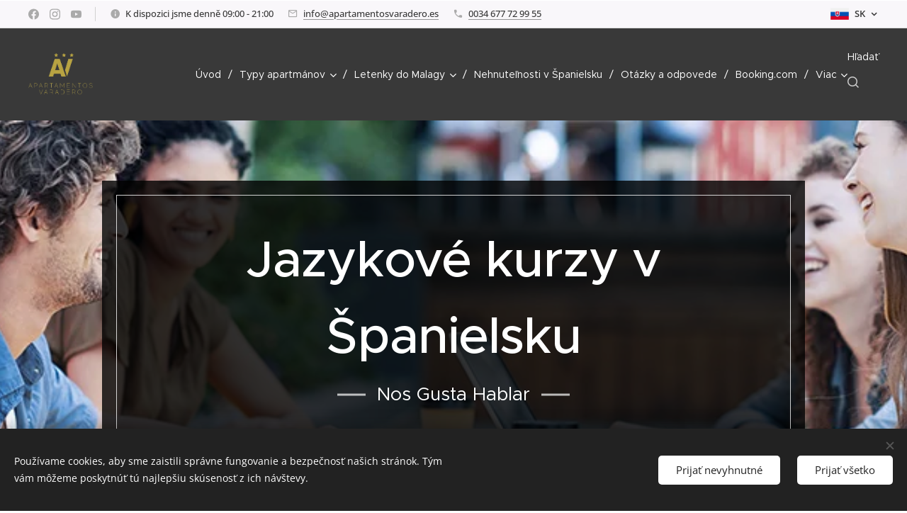

--- FILE ---
content_type: text/html; charset=UTF-8
request_url: https://www.apartamentosvaradero.es/cala-del-moral-ubytovanei/jazykove-kurzy-v-spanielsku/
body_size: 19747
content:
<!DOCTYPE html>
<html class="no-js" prefix="og: https://ogp.me/ns#" lang="sk">
<head><link rel="preconnect" href="https://duyn491kcolsw.cloudfront.net" crossorigin><link rel="preconnect" href="https://fonts.gstatic.com" crossorigin><meta charset="utf-8"><link rel="shortcut icon" href="https://efb3bd1c4c.clvaw-cdnwnd.com/87ac9491b62414759e3cfd928a6e84f1/200000905-a7fc0a7fc3/faveico.ico?ph=efb3bd1c4c"><link rel="apple-touch-icon" href="https://efb3bd1c4c.clvaw-cdnwnd.com/87ac9491b62414759e3cfd928a6e84f1/200000905-a7fc0a7fc3/faveico.ico?ph=efb3bd1c4c"><link rel="icon" href="https://efb3bd1c4c.clvaw-cdnwnd.com/87ac9491b62414759e3cfd928a6e84f1/200000905-a7fc0a7fc3/faveico.ico?ph=efb3bd1c4c">
    <meta http-equiv="X-UA-Compatible" content="IE=edge">
    <title>Jazykové kurzy v Španielsku – Zlepšite svoje jazykové zručnosti s Apartamentos Varadero</title>
    <meta name="viewport" content="width=device-width,initial-scale=1">
    <meta name="msapplication-tap-highlight" content="no">
    
    <link href="https://duyn491kcolsw.cloudfront.net/files/0r/0rk/0rklmm.css?ph=efb3bd1c4c" media="print" rel="stylesheet">
    <link href="https://duyn491kcolsw.cloudfront.net/files/2e/2e5/2e5qgh.css?ph=efb3bd1c4c" media="screen and (min-width:100000em)" rel="stylesheet" data-type="cq" disabled>
    <link rel="stylesheet" href="https://duyn491kcolsw.cloudfront.net/files/3b/3b5/3b5edh.css?ph=efb3bd1c4c"><link rel="stylesheet" href="https://duyn491kcolsw.cloudfront.net/files/2t/2tx/2txvmx.css?ph=efb3bd1c4c" media="screen and (min-width:37.5em)"><link rel="stylesheet" href="https://duyn491kcolsw.cloudfront.net/files/2v/2vp/2vpyx8.css?ph=efb3bd1c4c" data-wnd_color_scheme_file=""><link rel="stylesheet" href="https://duyn491kcolsw.cloudfront.net/files/34/34q/34qmjb.css?ph=efb3bd1c4c" data-wnd_color_scheme_desktop_file="" media="screen and (min-width:37.5em)" disabled=""><link rel="stylesheet" href="https://duyn491kcolsw.cloudfront.net/files/33/33z/33ze4k.css?ph=efb3bd1c4c" data-wnd_additive_color_file=""><link rel="stylesheet" href="https://duyn491kcolsw.cloudfront.net/files/25/259/259tac.css?ph=efb3bd1c4c" data-wnd_typography_file=""><link rel="stylesheet" href="https://duyn491kcolsw.cloudfront.net/files/25/25l/25ljvx.css?ph=efb3bd1c4c" data-wnd_typography_desktop_file="" media="screen and (min-width:37.5em)" disabled=""><script>(()=>{let e=!1;const t=()=>{if(!e&&window.innerWidth>=600){for(let e=0,t=document.querySelectorAll('head > link[href*="css"][media="screen and (min-width:37.5em)"]');e<t.length;e++)t[e].removeAttribute("disabled");e=!0}};t(),window.addEventListener("resize",t),"container"in document.documentElement.style||fetch(document.querySelector('head > link[data-type="cq"]').getAttribute("href")).then((e=>{e.text().then((e=>{const t=document.createElement("style");document.head.appendChild(t),t.appendChild(document.createTextNode(e)),import("https://duyn491kcolsw.cloudfront.net/client/js.polyfill/container-query-polyfill.modern.js").then((()=>{let e=setInterval((function(){document.body&&(document.body.classList.add("cq-polyfill-loaded"),clearInterval(e))}),100)}))}))}))})()</script>
<link rel="preload stylesheet" href="https://duyn491kcolsw.cloudfront.net/files/2m/2m8/2m8msc.css?ph=efb3bd1c4c" as="style"><meta name="description" content="Objavte jazykové kurzy v Španielsku a naučte sa španielčinu počas pobytu v Apartamentos Varadero. Spojte dovolenku na Costa del Sol s efektívnym vzdelávaním a zlepšite svoje jazykové schopnosti. Rezervujte si svoj kurz ešte dnes!"><meta name="keywords" content="jazykové kurzy, Španielsko, španielčina, Apartamentos Varadero, kurzy španielčiny, jazykové vzdelávanie, Costa del Sol, dovolenka so vzdelávaním, učenie španielčiny, rezervácia jazykového kurzu"><meta name="generator" content="Webnode 2"><meta name="apple-mobile-web-app-capable" content="no"><meta name="apple-mobile-web-app-status-bar-style" content="black"><meta name="format-detection" content="telephone=no"><meta name="google-site-verification" content="fcktvCDgiL3jUqR97OaF_S-XNY8G5wKIMxcsIDvA9fA" />

<meta property="og:url" content="https://www.apartamentosvaradero.es/cala-del-moral-ubytovanei/jazykove-kurzy-v-spanielsku/"><meta property="og:title" content="Jazykové kurzy v Španielsku – Zlepšite svoje jazykové zručnosti s Apartamentos Varadero"><meta property="og:type" content="article"><meta property="og:description" content="Objavte jazykové kurzy v Španielsku a naučte sa španielčinu počas pobytu v Apartamentos Varadero. Spojte dovolenku na Costa del Sol s efektívnym vzdelávaním a zlepšite svoje jazykové schopnosti. Rezervujte si svoj kurz ešte dnes!"><meta property="og:site_name" content="Apartamentos Varadero *** Web Oficial"><meta property="og:image" content="https://efb3bd1c4c.clvaw-cdnwnd.com/87ac9491b62414759e3cfd928a6e84f1/200001761-e235be235e/700/footer_2020.jpg?ph=efb3bd1c4c"><meta property="og:article:published_time" content="2024-10-12T00:00:00+0200"><meta name="robots" content="index,follow"><link rel="canonical" href="https://www.apartamentosvaradero.es/cala-del-moral-ubytovanei/jazykove-kurzy-v-spanielsku/"><script>window.checkAndChangeSvgColor=function(c){try{var a=document.getElementById(c);if(a){c=[["border","borderColor"],["outline","outlineColor"],["color","color"]];for(var h,b,d,f=[],e=0,m=c.length;e<m;e++)if(h=window.getComputedStyle(a)[c[e][1]].replace(/\s/g,"").match(/^rgb[a]?\(([0-9]{1,3}),([0-9]{1,3}),([0-9]{1,3})/i)){b="";for(var g=1;3>=g;g++)b+=("0"+parseInt(h[g],10).toString(16)).slice(-2);"0"===b.charAt(0)&&(d=parseInt(b.substr(0,2),16),d=Math.max(16,d),b=d.toString(16)+b.slice(-4));f.push(c[e][0]+"="+b)}if(f.length){var k=a.getAttribute("data-src"),l=k+(0>k.indexOf("?")?"?":"&")+f.join("&");a.src!=l&&(a.src=l,a.outerHTML=a.outerHTML)}}}catch(n){}};</script><script src="https://www.googletagmanager.com/gtag/js?id=G-VEYEKDQXYR" async></script><script>
						window.dataLayer = window.dataLayer || [];
						function gtag(){
						
						dataLayer.push(arguments);}
						gtag('js', new Date());
						</script><script>gtag('consent', 'default', {'ad_storage': 'denied', 'analytics_storage': 'denied', 'ad_user_data': 'denied', 'ad_personalization': 'denied' });</script><script>gtag('config', 'G-VEYEKDQXYR');</script></head>
<body class="l wt-page ac-h ac-i l-default l-d-none b-btn-sq b-btn-s-l b-btn-dso b-btn-bw-1 img-d-n img-t-o img-h-z line-solid b-e-bs lbox-d c-s-n  wnd-s-i hb-on  wnd-fe wnd-multilang"><noscript>
				<iframe
				 src="https://www.googletagmanager.com/ns.html?id=GTM-542MMSL"
				 height="0"
				 width="0"
				 style="display:none;visibility:hidden"
				 >
				 </iframe>
			</noscript>

<div class="wnd-page l-page cs-gray ac-danube t-t-fs-m t-t-fw-l t-t-sp-n t-t-d-n t-s-fs-s t-s-fw-m t-s-sp-n t-s-d-n t-p-fs-s t-p-fw-m t-p-sp-n t-h-fs-s t-h-fw-s t-h-sp-n t-bq-fs-s t-bq-fw-s t-bq-sp-n t-bq-d-q t-btn-fw-l t-nav-fw-l t-pd-fw-l t-nav-tt-n">
    <div class="l-w t cf t-27">
        <div class="l-bg cf">
            <div class="s-bg-l">
                
                
            </div>
        </div>
        <header class="l-h cf">
            <div class="sw cf">
	<div class="sw-c cf"><section class="s s-hb cf sc-b   wnd-w-wide wnd-hbl-on wnd-hbs-on wnd-hbi-on wnd-hbi-news-on">
	<div class="s-w cf">
		<div class="s-o cf">
			<div class="s-bg cf">
                <div class="s-bg-l">
                    
                    
                </div>
			</div>
			<div class="s-c">
                <div class="s-hb-c cf">
                    <div class="hb-si">
                        <div class="si">
    <div class="si-c"><a href="https://www.facebook.com/apartmanyvespanelsku" target="_blank" rel="noreferrer" title="Facebook"><svg xmlns="https://www.w3.org/2000/svg" viewBox="0 0 24 24" height="18px" width="18px"><path d="M24 12.073c0-6.627-5.373-12-12-12s-12 5.373-12 12c0 5.99 4.388 10.954 10.125 11.854v-8.385H7.078v-3.47h3.047V9.43c0-3.007 1.792-4.669 4.533-4.669 1.312 0 2.686.235 2.686.235v2.953H15.83c-1.491 0-1.956.925-1.956 1.874v2.25h3.328l-.532 3.47h-2.796v8.385C19.612 23.027 24 18.062 24 12.073z" fill="#bebebe"></path></svg></a><a href="https://www.instagram.com/apartamentosvaradero.es" target="_blank" rel="noreferrer" title="Instagram"><svg viewBox="0 0 24 24" xmlns="https://www.w3.org/2000/svg" height="18px" width="18px"><path d="M12 0C8.74 0 8.333.015 7.053.072 5.775.132 4.905.333 4.14.63c-.789.306-1.459.717-2.126 1.384S.935 3.35.63 4.14C.333 4.905.131 5.775.072 7.053.012 8.333 0 8.74 0 12s.015 3.667.072 4.947c.06 1.277.261 2.148.558 2.913a5.885 5.885 0 001.384 2.126A5.868 5.868 0 004.14 23.37c.766.296 1.636.499 2.913.558C8.333 23.988 8.74 24 12 24s3.667-.015 4.947-.072c1.277-.06 2.148-.262 2.913-.558a5.898 5.898 0 002.126-1.384 5.86 5.86 0 001.384-2.126c.296-.765.499-1.636.558-2.913.06-1.28.072-1.687.072-4.947s-.015-3.667-.072-4.947c-.06-1.277-.262-2.149-.558-2.913a5.89 5.89 0 00-1.384-2.126A5.847 5.847 0 0019.86.63c-.765-.297-1.636-.499-2.913-.558C15.667.012 15.26 0 12 0zm0 2.16c3.203 0 3.585.016 4.85.071 1.17.055 1.805.249 2.227.415.562.217.96.477 1.382.896.419.42.679.819.896 1.381.164.422.36 1.057.413 2.227.057 1.266.07 1.646.07 4.85s-.015 3.585-.074 4.85c-.061 1.17-.256 1.805-.421 2.227a3.81 3.81 0 01-.899 1.382 3.744 3.744 0 01-1.38.896c-.42.164-1.065.36-2.235.413-1.274.057-1.649.07-4.859.07-3.211 0-3.586-.015-4.859-.074-1.171-.061-1.816-.256-2.236-.421a3.716 3.716 0 01-1.379-.899 3.644 3.644 0 01-.9-1.38c-.165-.42-.359-1.065-.42-2.235-.045-1.26-.061-1.649-.061-4.844 0-3.196.016-3.586.061-4.861.061-1.17.255-1.814.42-2.234.21-.57.479-.96.9-1.381.419-.419.81-.689 1.379-.898.42-.166 1.051-.361 2.221-.421 1.275-.045 1.65-.06 4.859-.06l.045.03zm0 3.678a6.162 6.162 0 100 12.324 6.162 6.162 0 100-12.324zM12 16c-2.21 0-4-1.79-4-4s1.79-4 4-4 4 1.79 4 4-1.79 4-4 4zm7.846-10.405a1.441 1.441 0 01-2.88 0 1.44 1.44 0 012.88 0z" fill="#bebebe"></path></svg></a><a href="https://www.youtube.com/channel/UC2v5RLijKhirhMbsigPwMvw" target="_blank" rel="noreferrer" title="Youtube"><svg xmlns="https://www.w3.org/2000/svg" viewBox="0 0 24 24" height="18px" width="18px"><path d="M23.498 6.186a3.016 3.016 0 00-2.122-2.136C19.505 3.545 12 3.545 12 3.545s-7.505 0-9.377.505A3.017 3.017 0 00.502 6.186C0 8.07 0 12 0 12s0 3.93.502 5.814a3.016 3.016 0 002.122 2.136c1.871.505 9.376.505 9.376.505s7.505 0 9.377-.505a3.015 3.015 0 002.122-2.136C24 15.93 24 12 24 12s0-3.93-.502-5.814zM9.545 15.568V8.432L15.818 12l-6.273 3.568z" fill="#bebebe"></path></svg></a></div>
</div>
                    </div>
                    <div class="hb-ci">
                        <div class="ci">
    <div class="ci-c" data-placeholder="Kontaktní informace"><div class="ci-news"><span>K dispozici jsme denně 09:00 - 21:00</span></div><div class="ci-mail"><span><a href="mailto:info@apartamentosvaradero.es">info@apartamentosvaradero.es</a></span></div><div class="ci-phone"><span><a href="tel:0034 677 72 99 55 ">0034 677 72 99 55 </a></span></div></div>
</div>
                    </div>
                    <div class="hb-ccy">
                        
                    </div>
                    <div class="hb-lang">
                        <div class="hbl">
    <div class="hbl-c">
        <span class="hbl-a">
            <span class="hbl-a-t">
                <span class="lang-sk">sk</span>
            </span>
        </span>
        <div class="hbl-i lang-items">
            <ul class="hbl-i-l">
                <li>
                    <a href="/home/"><span class="lang-cs">cs</span></a>
                </li><li>
                    <a href="/es/"><span class="lang-es">es</span></a>
                </li><li>
                    <a href="/en/"><span class="lang-en">en</span></a>
                </li><li>
                    <a href="/de/"><span class="lang-de">de</span></a>
                </li><li>
                    <a href="/nl/"><span class="lang-nl">nl</span></a>
                </li><li>
                    <a href="/fr/"><span class="lang-fr">fr</span></a>
                </li><li selected>
                    <span class="lang-sk">sk</span>
                </li>
            </ul>
        </div>
    </div>
</div>
                    </div>
                </div>
			</div>
		</div>
	</div>
</section><section data-space="true" class="s s-hn s-hn-default wnd-mt-classic wnd-na-c logo-classic sc-cd  sc-a wnd-w-wide wnd-nh-l hm-contentbox  wnd-nav-sticky menu-delimiters-slash">
	<div class="s-w">
		<div class="s-o">

			<div class="s-bg">
                <div class="s-bg-l">
                    
                    
                </div>
			</div>

			<div class="h-w h-f wnd-fixed">

				<div class="n-l">
					<div class="s-c menu-nav">
						<div class="logo-block">
							<div class="b b-l logo logo-default logo-nb brandon-grotesque logo-17 wnd-iar-2-1 b-ls-l" id="wnd_LogoBlock_291064978" data-wnd_mvc_type="wnd.fe.LogoBlock">
	<div class="b-l-c logo-content">
		<a class="b-l-link logo-link" href="/sk/">

			<div class="b-l-image logo-image">
				<div class="b-l-image-w logo-image-cell">
                    <picture><source type="image/webp" srcset="https://efb3bd1c4c.clvaw-cdnwnd.com/87ac9491b62414759e3cfd928a6e84f1/200002838-cfc55cfc58/450/A_Varadero_FINAL.webp?ph=efb3bd1c4c 450w, https://efb3bd1c4c.clvaw-cdnwnd.com/87ac9491b62414759e3cfd928a6e84f1/200002838-cfc55cfc58/700/A_Varadero_FINAL.webp?ph=efb3bd1c4c 700w, https://efb3bd1c4c.clvaw-cdnwnd.com/87ac9491b62414759e3cfd928a6e84f1/200002838-cfc55cfc58/A_Varadero_FINAL.webp?ph=efb3bd1c4c 1832w" sizes="(min-width: 600px) 450px, (min-width: 360px) calc(100vw * 0.8), 100vw" ><img src="https://efb3bd1c4c.clvaw-cdnwnd.com/87ac9491b62414759e3cfd928a6e84f1/200000000-ed40bed40e/A_Varadero_FINAL.png?ph=efb3bd1c4c" alt="" width="1832" height="1183" class="wnd-logo-img" ></picture>
				</div>
			</div>

			

			<div class="b-l-br logo-br"></div>

			<div class="b-l-text logo-text-wrapper">
				<div class="b-l-text-w logo-text">
					<span class="b-l-text-c logo-text-cell"></span>
				</div>
			</div>

		</a>
	</div>
</div>
						</div>

						<div id="menu-slider">
							<div id="menu-block">
								<nav id="menu"><div class="menu-font menu-wrapper">
	<a href="#" class="menu-close" rel="nofollow" title="Close Menu"></a>
	<ul role="menubar" aria-label="Menu" class="level-1">
		<li role="none" class="wnd-homepage">
			<a class="menu-item" role="menuitem" href="/sk/"><span class="menu-item-text">Úvod</span></a>
			
		</li><li role="none" class="wnd-with-submenu">
			<a class="menu-item" role="menuitem" href="/sk/ubytovanie/"><span class="menu-item-text">Typy apartmánov</span></a>
			<ul role="menubar" aria-label="Menu" class="level-2">
		<li role="none">
			<a class="menu-item" role="menuitem" href="/sk/ubytovani/apartmany-s-terasou/"><span class="menu-item-text">Apartmány s terasou</span></a>
			
		</li><li role="none">
			<a class="menu-item" role="menuitem" href="/sk/ubytovani/apartmany-s-vyhladom-na-more/"><span class="menu-item-text">Apartmány s výhladom na more</span></a>
			
		</li><li role="none">
			<a class="menu-item" role="menuitem" href="/sk/ubytovani/apartmany-s-vyhledem-do-ulice/"><span class="menu-item-text">Apartmány s výhladom do ulice</span></a>
			
		</li>
	</ul>
		</li><li role="none" class="wnd-with-submenu">
			<a class="menu-item" role="menuitem" href="/lacne-letenky-do-malagy/"><span class="menu-item-text">Letenky do Malagy</span></a>
			<ul role="menubar" aria-label="Menu" class="level-2">
		<li role="none">
			<a class="menu-item" role="menuitem" href="/sk/letenky-do-malagy/pujceni-auta-na-letisti-malaga/"><span class="menu-item-text">Půjčení auta na letišti Malaga</span></a>
			
		</li>
	</ul>
		</li><li role="none">
			<a class="menu-item" role="menuitem" href="/nehnutelnosti-v-spanielsku/"><span class="menu-item-text">Nehnuteľnosti v Španielsku</span></a>
			
		</li><li role="none">
			<a class="menu-item" role="menuitem" href="/sk/otazky-a-odpovede/"><span class="menu-item-text">Otázky a odpovede</span></a>
			
		</li><li role="none">
			<a class="menu-item" role="menuitem" href="/booking-com-rezervacie/"><span class="menu-item-text">Booking.com</span></a>
			
		</li><li role="none" class="wnd-active-path wnd-with-submenu">
			<a class="menu-item" role="menuitem" href="/cala-del-moral-ubytovanie/"><span class="menu-item-text">Cala del Moral </span></a>
			<ul role="menubar" aria-label="Menu" class="level-2">
		<li role="none" class="wnd-active wnd-active-path">
			<a class="menu-item" role="menuitem" href="/cala-del-moral-ubytovanei/jazykove-kurzy-v-spanielsku/"><span class="menu-item-text">Jazykové kurzy v Španielsku</span></a>
			
		</li><li role="none">
			<a class="menu-item" role="menuitem" href="/cala-del-moral-ubytovanie/cala-del-moral-sport/"><span class="menu-item-text">Cala del Moral - športové vyžitie</span></a>
			
		</li><li role="none">
			<a class="menu-item" role="menuitem" href="/sk/cala-del-moral-ubytovanie/golfove-pobyty-v-malage/"><span class="menu-item-text">Golfové pobyty</span></a>
			
		</li>
	</ul>
		</li><li role="none">
			<a class="menu-item" role="menuitem" href="/sk/kontakty/"><span class="menu-item-text">Kontakty</span></a>
			
		</li><li role="none">
			<a class="menu-item" role="menuitem" href="/sk/blog/"><span class="menu-item-text">Blog</span></a>
			
		</li><li role="none">
			<a class="menu-item" role="menuitem" href="/leto-2025-spanielsko/"><span class="menu-item-text">Leto 2025</span></a>
			
		</li>
	</ul>
	<span class="more-text">Viac</span>
</div></nav>
							</div>
						</div>

						<div class="cart-and-mobile">
							<div class="search">
    <div class="search-app"></div>
</div>
							

							<div id="menu-mobile">
								<a href="#" id="menu-submit"><span></span>Menu</a>
							</div>
						</div>

					</div>
				</div>

			</div>

		</div>
	</div>
</section></div>
</div>
        </header>
        <main class="l-m cf">
            <div class="sw cf">
	<div class="sw-c cf"><section class="s s-hm s-hm-contentbox cf sc-ml wnd-background-image  wnd-w-wide wnd-s-higher wnd-h-50 wnd-nh-l wnd-p-cc hn-default">
	<div class="s-w cf">
		<div class="s-o cf">
			<div class="s-bg">
                <div class="s-bg-l wnd-background-image fx-none bgpos-center-center bgatt-scroll">
                    <picture><source type="image/webp" srcset="https://efb3bd1c4c.clvaw-cdnwnd.com/87ac9491b62414759e3cfd928a6e84f1/200001766-062f9062fc/700/classroom.webp?ph=efb3bd1c4c 700w, https://efb3bd1c4c.clvaw-cdnwnd.com/87ac9491b62414759e3cfd928a6e84f1/200001766-062f9062fc/classroom.webp?ph=efb3bd1c4c 826w, https://efb3bd1c4c.clvaw-cdnwnd.com/87ac9491b62414759e3cfd928a6e84f1/200001766-062f9062fc/classroom.webp?ph=efb3bd1c4c 2x" sizes="100vw" ><img src="https://efb3bd1c4c.clvaw-cdnwnd.com/87ac9491b62414759e3cfd928a6e84f1/200001765-ef0baef0bc/classroom.jpg?ph=efb3bd1c4c" width="826" height="260" alt="" fetchpriority="high" ></picture>
                    
                </div>
			</div>
			<div class="h-c s-c">
				<div class="h-c-b c-o sc-m">
					<div class="h-c-b-i">
						<h1 class="claim cf"><span class="sit b claim-default claim-nb metropolis claim-72">
	<span class="sit-w"><span class="sit-c"><strong>Jazykové kurzy v Španielsku</strong></span></span>
</span></h1>
						<h3 class="claim cf"><span class="sit b claim-beside claim-nb metropolis claim-26">
	<span class="sit-w"><span class="sit-c">Nos Gusta Hablar</span></span>
</span></h3>
					</div>
				</div>
			</div>
		</div>
	</div>
</section><section class="s s-basic cf sc-b   wnd-w-narrow wnd-s-normal wnd-h-auto">
	<div class="s-w cf">
		<div class="s-o s-fs cf">
			<div class="s-bg cf">
				<div class="s-bg-l">
                    
					
				</div>
			</div>
			<div class="s-c s-fs cf">
				<div class="ez cf wnd-no-cols">
	<div class="ez-c"><div class="b b-text cf">
	<div class="b-c b-text-c b-s b-s-t60 b-s-b60 b-cs cf"><h1 class="wnd-align-center"><strong>Jazykové kurzy v Španielsku</strong></h1>

<p><strong style="font-weight: bold;">Jazykové kurzy v Španielsku </strong>sa tešia obrovskému záujmu nielen medzi mladými študentmi. V spolupráci s <a href="https://www.escuelalaplaya.com/location" target="_blank">Playa Idioma Cala del Moral</a> Vám prinášame certifikované kurzy v angličtine, francúzštine a nemčine. Skvele sa naučíte Španielsky a samozrejme obdržíte certifikovaný doklad o absolvovaní kurz.</p><p>Kde inde sa naučiť skvele Španielsky ako v škole, ktorá je na pláži a k dispozícii máte vo voľnom čase aj bazén.</p><p>Apartamentos Varadero Vám ponúka 14 apartmánov iba 200 metrov od jazykovky. Ubytujeme Vás, privezieme z letiska a sme Vám maximálne k dispozícii. pripo bytu nad 1 mesiac výrazná zľava.</p><p></p><strong>
</strong></div>
</div><div class="b b-s b-s-t150 b-s-b150 b-btn b-btn-1 wnd-align-center">
	<div class="b-btn-c i-a">
		<a class="b-btn-l" href="https://www.laplayaidiomas.com/" target="_blank">
			<span class="b-btn-t">La playa idioma&nbsp; - jazyková škola</span>
		</a>
	</div>
</div><div class="b b-text cf">
	<div class="b-c b-text-c b-s b-s-t60 b-s-b60 b-cs cf">

<p id="wnd_TextBlock_793360507_inner_4" data-wnd_is_separable="1" data-wnd_separable_index="4" data-wnd_separable_id="wnd_TextBlock_793360507"><br></p><p id="wnd_TextBlock_793360507_inner_5" data-wnd_is_separable="1" data-wnd_separable_index="5" data-wnd_separable_id="wnd_TextBlock_793360507"><br></p>
</div>
</div><div class="b-img b-img-default b b-s cf wnd-orientation-landscape wnd-type-image img-s-n" style="margin-left:12.92%;margin-right:12.92%;" id="wnd_ImageBlock_10739">
	<div class="b-img-w">
		<div class="b-img-c" style="padding-bottom:16.14%;text-align:center;">
            <picture><source type="image/webp" srcset="https://efb3bd1c4c.clvaw-cdnwnd.com/87ac9491b62414759e3cfd928a6e84f1/200001762-6820268205/450/footer_2020.webp?ph=efb3bd1c4c 450w, https://efb3bd1c4c.clvaw-cdnwnd.com/87ac9491b62414759e3cfd928a6e84f1/200001762-6820268205/700/footer_2020.webp?ph=efb3bd1c4c 700w, https://efb3bd1c4c.clvaw-cdnwnd.com/87ac9491b62414759e3cfd928a6e84f1/200001762-6820268205/footer_2020.webp?ph=efb3bd1c4c 1140w" sizes="100vw" ><img id="wnd_ImageBlock_10739_img" src="https://efb3bd1c4c.clvaw-cdnwnd.com/87ac9491b62414759e3cfd928a6e84f1/200001761-e235be235e/footer_2020.jpg?ph=efb3bd1c4c" alt="" width="1140" height="184" loading="lazy" style="top:0%;left:0%;width:100%;height:100%;position:absolute;" ></picture>
			</div>
		
	</div>
</div><div class="b-img b-img-link b b-s cf wnd-orientation-landscape wnd-type-image img-s-n" style="margin-left:12.92%;margin-right:12.92%;" id="wnd_ImageBlock_53879">
    <a class="b-img-a" title="" href="https://www.laplayaidiomas.com/" target="_blank">
        <div class="b-img-w">
            <div class="b-img-c" style="padding-bottom:46.9%;text-align:center;">
                <picture><source type="image/webp" srcset="https://efb3bd1c4c.clvaw-cdnwnd.com/87ac9491b62414759e3cfd928a6e84f1/200001764-59be259be5/450/la%20playa.webp?ph=efb3bd1c4c 450w, https://efb3bd1c4c.clvaw-cdnwnd.com/87ac9491b62414759e3cfd928a6e84f1/200001764-59be259be5/700/la%20playa.webp?ph=efb3bd1c4c 700w, https://efb3bd1c4c.clvaw-cdnwnd.com/87ac9491b62414759e3cfd928a6e84f1/200001764-59be259be5/la%20playa.webp?ph=efb3bd1c4c 1000w" sizes="100vw" ><img id="wnd_ImageBlock_53879_img" src="https://efb3bd1c4c.clvaw-cdnwnd.com/87ac9491b62414759e3cfd928a6e84f1/200001763-8a04c8a04e/la%20playa.jpg?ph=efb3bd1c4c" alt="" width="1000" height="469" loading="lazy" style="top:0%;left:0%;width:100%;height:100%;position:absolute;" ></picture>
				</div>
            
	    </div>
    </a>
</div></div>
</div>
			</div>
		</div>
	</div>
</section></div>
</div>
        </main>
        <footer class="l-f cf">
            <div class="sw cf">
	<div class="sw-c cf"><section data-wn-border-element="s-f-border" class="s s-f s-f-basic s-f-simple sc-b   wnd-w-narrow wnd-s-higher">
	<div class="s-w">
		<div class="s-o">
			<div class="s-bg">
                <div class="s-bg-l">
                    
                    
                </div>
			</div>
			<div class="s-c s-f-l-w s-f-border">
				<div class="s-f-l b-s b-s-t0 b-s-b0">
					<div class="s-f-l-c s-f-l-c-first">
						<div class="s-f-cr"><span class="it b link">
	<span class="it-c"><a href="https://www.rinconproperty.es/" target="_blank">Copyright ©2010-2025 by Apartamentos Varadero<br>Nemovitosti v Andalusii&nbsp;Rincon Property</a><br></span>
</span></div>
						<div class="s-f-sf">
                            <span class="sf b">
<span class="sf-content sf-c link"><a href="https://www.bytyvespanelsku.cz/" target="_blank">Byty ve Španělsku</a></span>
</span>
                            <span class="sf-cbr link">
    <a href="#" rel="nofollow">Cookies </a>
</span>
                            
                            
                            
                        </div>
					</div>
					<div class="s-f-l-c s-f-l-c-last">
						<div class="s-f-lang lang-select cf">
	<div class="s-f-lang-c">
		<span class="s-f-lang-t lang-title"><span class="wt-bold"><span>Jazyky</span></span></span>
		<div class="s-f-lang-i lang-items">
			<ul class="s-f-lang-list">
				<li class="link">
					<a href="/home/"><span class="lang-cz">Čeština</span></a>
				</li><li class="link">
					<a href="/es/"><span class="lang-es">Español</span></a>
				</li><li class="link">
					<a href="/en/"><span class="lang-en">English</span></a>
				</li><li class="link">
					<a href="/de/"><span class="lang-de">Deutsch</span></a>
				</li><li class="link">
					<a href="/nl/"><span class="lang-nl">Nederlands</span></a>
				</li><li class="link">
					<a href="/fr/"><span class="lang-fr">Français</span></a>
				</li><li class="link">
					<span class="lang-sk">Slovenčina</span>
				</li>
			</ul>
		</div>
	</div>
</div>
					</div>
                    <div class="s-f-l-c s-f-l-c-currency">
                        <div class="s-f-ccy ccy-select cf">
	
</div>
                    </div>
				</div>
			</div>
		</div>
	</div>
</section></div>
</div>
        </footer>
    </div>
    
</div>
<section class="cb cb-dark" id="cookiebar" style="display:none;" id="cookiebar" style="display:none;">
	<div class="cb-bar cb-scrollable">
		<div class="cb-bar-c">
			<div class="cb-bar-text">Používame cookies, aby sme zaistili správne fungovanie a bezpečnosť našich stránok. Tým vám môžeme poskytnúť tú najlepšiu skúsenosť z ich návštevy.</div>
			<div class="cb-bar-buttons">
				<button class="cb-button cb-close-basic" data-action="accept-necessary">
					<span class="cb-button-content">Prijať nevyhnutné</span>
				</button>
				<button class="cb-button cb-close-basic" data-action="accept-all">
					<span class="cb-button-content">Prijať všetko</span>
				</button>
				
			</div>
		</div>
        <div class="cb-close cb-close-basic" data-action="accept-necessary"></div>
	</div>

	<div class="cb-popup cb-light close">
		<div class="cb-popup-c">
			<div class="cb-popup-head">
				<h3 class="cb-popup-title">Pokročilé nastavenia</h3>
				<p class="cb-popup-text">Zde můžete upravit své preference ohledně cookies. Následující kategorie můžete povolit či zakázat a svůj výběr uložit.</p>
			</div>
			<div class="cb-popup-options cb-scrollable">
				<div class="cb-option">
					<input class="cb-option-input" type="checkbox" id="necessary" name="necessary" readonly="readonly" disabled="disabled" checked="checked">
                    <div class="cb-option-checkbox"></div>
                    <label class="cb-option-label" for="necessary">Nevyhnutné krátkodobé cookies</label>
					<div class="cb-option-text"></div>
				</div>
			</div>
			<div class="cb-popup-footer">
				<button class="cb-button cb-save-popup" data-action="advanced-save">
					<span class="cb-button-content">Uložiť</span>
				</button>
			</div>
			<div class="cb-close cb-close-popup" data-action="close"></div>
		</div>
	</div>
</section>

<script src="https://duyn491kcolsw.cloudfront.net/files/10/10q/10qvh4.js?ph=efb3bd1c4c" crossorigin="anonymous" type="module"></script><script>document.querySelector(".wnd-fe")&&[...document.querySelectorAll(".c")].forEach((e=>{const t=e.querySelector(".b-text:only-child");t&&""===t.querySelector(".b-text-c").innerText&&e.classList.add("column-empty")}))</script>


<script src="https://duyn491kcolsw.cloudfront.net/client.fe/js.compiled/lang.sk.1971.js?ph=efb3bd1c4c" crossorigin="anonymous"></script><script src="https://duyn491kcolsw.cloudfront.net/client.fe/js.compiled/compiled.multi.2-2091.js?ph=efb3bd1c4c" crossorigin="anonymous"></script><script>var wnd = wnd || {};wnd.$data = {"image_content_items":{"wnd_ThumbnailBlock_1":{"id":"wnd_ThumbnailBlock_1","type":"wnd.pc.ThumbnailBlock"},"wnd_HeaderSection_header_main_807636071":{"id":"wnd_HeaderSection_header_main_807636071","type":"wnd.pc.HeaderSection"},"wnd_ImageBlock_982613056":{"id":"wnd_ImageBlock_982613056","type":"wnd.pc.ImageBlock"},"wnd_Section_default_290283093":{"id":"wnd_Section_default_290283093","type":"wnd.pc.Section"},"wnd_ImageBlock_10739":{"id":"wnd_ImageBlock_10739","type":"wnd.pc.ImageBlock"},"wnd_ImageBlock_53879":{"id":"wnd_ImageBlock_53879","type":"wnd.pc.ImageBlock"},"wnd_LogoBlock_291064978":{"id":"wnd_LogoBlock_291064978","type":"wnd.pc.LogoBlock"},"wnd_FooterSection_footer_186405180":{"id":"wnd_FooterSection_footer_186405180","type":"wnd.pc.FooterSection"}},"svg_content_items":{"wnd_ImageBlock_982613056":{"id":"wnd_ImageBlock_982613056","type":"wnd.pc.ImageBlock"},"wnd_ImageBlock_10739":{"id":"wnd_ImageBlock_10739","type":"wnd.pc.ImageBlock"},"wnd_ImageBlock_53879":{"id":"wnd_ImageBlock_53879","type":"wnd.pc.ImageBlock"},"wnd_LogoBlock_291064978":{"id":"wnd_LogoBlock_291064978","type":"wnd.pc.LogoBlock"}},"content_items":[],"eshopSettings":{"ESHOP_SETTINGS_DISPLAY_PRICE_WITHOUT_VAT":false,"ESHOP_SETTINGS_DISPLAY_ADDITIONAL_VAT":false,"ESHOP_SETTINGS_DISPLAY_SHIPPING_COST":false},"project_info":{"isMultilanguage":true,"isMulticurrency":false,"eshop_tax_enabled":"1","country_code":"es","contact_state":null,"eshop_tax_type":"VAT","eshop_discounts":true,"graphQLURL":"https:\/\/apartamentosvaradero.es\/servers\/graphql\/","iubendaSettings":{"cookieBarCode":"","cookiePolicyCode":"","privacyPolicyCode":"","termsAndConditionsCode":""}}};</script><script>wnd.$system = {"fileSystemType":"aws_s3","localFilesPath":"https:\/\/www.apartamentosvaradero.es\/_files\/","awsS3FilesPath":"https:\/\/efb3bd1c4c.clvaw-cdnwnd.com\/87ac9491b62414759e3cfd928a6e84f1\/","staticFiles":"https:\/\/duyn491kcolsw.cloudfront.net\/files","isCms":false,"staticCDNServers":["https:\/\/duyn491kcolsw.cloudfront.net\/"],"fileUploadAllowExtension":["jpg","jpeg","jfif","png","gif","bmp","ico","svg","webp","tiff","pdf","doc","docx","ppt","pptx","pps","ppsx","odt","xls","xlsx","txt","rtf","mp3","wma","wav","ogg","amr","flac","m4a","3gp","avi","wmv","mov","mpg","mkv","mp4","mpeg","m4v","swf","gpx","stl","csv","xml","txt","dxf","dwg","iges","igs","step","stp"],"maxUserFormFileLimit":4194304,"frontendLanguage":"sk","backendLanguage":"cz","frontendLanguageId":"8","page":{"id":200071075,"identifier":"cala-del-moral-ubytovanei\/jazykove-kurzy-v-spanielsku","template":{"id":200000678,"styles":{"typography":"t-27_new","typoTitleSizes":"t-t-fs-m","typoTitleWeights":"t-t-fw-l","typoTitleSpacings":"t-t-sp-n","typoTitleDecorations":"t-t-d-n","typoSubtitleSizes":"t-s-fs-s","typoSubtitleWeights":"t-s-fw-m","typoSubtitleSpacings":"t-s-sp-n","typoSubtitleDecorations":"t-s-d-n","typoParagraphSizes":"t-p-fs-s","typoParagraphWeights":"t-p-fw-m","typoParagraphSpacings":"t-p-sp-n","typoHeadingSizes":"t-h-fs-s","typoHeadingWeights":"t-h-fw-s","typoHeadingSpacings":"t-h-sp-n","typoBlockquoteSizes":"t-bq-fs-s","typoBlockquoteWeights":"t-bq-fw-s","typoBlockquoteSpacings":"t-bq-sp-n","typoBlockquoteDecorations":"t-bq-d-q","scheme":"cs-gray","additiveColor":"ac-danube","acHeadings":true,"acSubheadings":false,"acIcons":true,"acOthers":false,"acMenu":false,"imageStyle":"img-d-n","imageHover":"img-h-z","imageTitle":"img-t-o","buttonStyle":"b-btn-sq","buttonSize":"b-btn-s-l","buttonDecoration":"b-btn-dso","buttonBorders":"b-btn-bw-1","lineStyle":"line-solid","eshopGridItemStyle":"b-e-bs","formStyle":"rounded","menuType":"","menuStyle":"menu-delimiters-slash","lightboxStyle":"lbox-d","columnSpaces":"c-s-n","sectionWidth":"wnd-w-narrow","sectionSpace":"wnd-s-normal","layoutType":"l-default","layoutDecoration":"l-d-none","background":{"default":null},"backgroundSettings":{"default":""},"searchStyle":"wnd-s-i","headerBarStyle":"hb-on"}},"layout":"default","name":"Jazykov\u00e9 kurzy v \u0160panielsku","html_title":"Jazykov\u00e9 kurzy v \u0160panielsku \u2013 Zlep\u0161ite svoje jazykov\u00e9 zru\u010dnosti s Apartamentos Varadero","language":"sk","langId":8,"isHomepage":false,"meta_description":"Objavte jazykov\u00e9 kurzy v \u0160panielsku a nau\u010dte sa \u0161paniel\u010dinu po\u010das pobytu v Apartamentos Varadero. Spojte dovolenku na Costa del Sol s efekt\u00edvnym vzdel\u00e1van\u00edm a zlep\u0161ite svoje jazykov\u00e9 schopnosti. Rezervujte si svoj kurz e\u0161te dnes!","meta_keywords":"jazykov\u00e9 kurzy, \u0160panielsko, \u0161paniel\u010dina, Apartamentos Varadero, kurzy \u0161paniel\u010diny, jazykov\u00e9 vzdel\u00e1vanie, Costa del Sol, dovolenka so vzdel\u00e1van\u00edm, u\u010denie \u0161paniel\u010diny, rezerv\u00e1cia jazykov\u00e9ho kurzu","header_code":"","footer_code":"","styles":{"pageBased":{"navline":{"style":{"sectionColor":"sc-cd","sectionWidth":"wnd-w-wide","sectionHeight":"wnd-nh-l","sectionPosition":"wnd-na-c"}}}},"countFormsEntries":[]},"listingsPrefix":"\/l\/","productPrefix":"\/p\/","cartPrefix":"\/sk\/cart\/","checkoutPrefix":"\/sk\/checkout\/","searchPrefix":"\/sk\/search\/","isCheckout":false,"isEshop":false,"hasBlog":true,"isProductDetail":false,"isListingDetail":false,"listing_page":[],"hasEshopAnalytics":false,"gTagId":"G-VEYEKDQXYR","gAdsId":null,"format":{"be":{"DATE_TIME":{"mask":"%d.%m.%Y %H:%M","regexp":"^(((0?[1-9]|[1,2][0-9]|3[0,1])\\.(0?[1-9]|1[0-2])\\.[0-9]{1,4})(( [0-1][0-9]| 2[0-3]):[0-5][0-9])?|(([0-9]{4}(0[1-9]|1[0-2])(0[1-9]|[1,2][0-9]|3[0,1])(0[0-9]|1[0-9]|2[0-3])[0-5][0-9][0-5][0-9])))?$"},"DATE":{"mask":"%d.%m.%Y","regexp":"^((0?[1-9]|[1,2][0-9]|3[0,1])\\.(0?[1-9]|1[0-2])\\.[0-9]{1,4})$"},"CURRENCY":{"mask":{"point":",","thousands":" ","decimals":2,"mask":"%s","zerofill":true,"ignoredZerofill":true}}},"fe":{"DATE_TIME":{"mask":"%d.%m.%Y %H:%M","regexp":"^(((0?[1-9]|[1,2][0-9]|3[0,1])\\.(0?[1-9]|1[0-2])\\.[0-9]{1,4})(( [0-1][0-9]| 2[0-3]):[0-5][0-9])?|(([0-9]{4}(0[1-9]|1[0-2])(0[1-9]|[1,2][0-9]|3[0,1])(0[0-9]|1[0-9]|2[0-3])[0-5][0-9][0-5][0-9])))?$"},"DATE":{"mask":"%d.%m.%Y","regexp":"^((0?[1-9]|[1,2][0-9]|3[0,1])\\.(0?[1-9]|1[0-2])\\.[0-9]{1,4})$"},"CURRENCY":{"mask":{"point":",","thousands":" ","decimals":2,"mask":"%s","zerofill":true}}}},"e_product":null,"listing_item":null,"feReleasedFeatures":{"eshopPriceDisplaySettings":true,"dualCurrency":false,"HeurekaSatisfactionSurvey":true,"useOnlyDefaultFreeBar":true,"productAvailability":true},"labels":{"dualCurrency.fixedRate":"","invoicesGenerator.W2EshopInvoice.alreadyPayed":"Nepla\u0165te! - Uhraden\u00e9","invoicesGenerator.W2EshopInvoice.amount":"Mno\u017estvo:","invoicesGenerator.W2EshopInvoice.contactInfo":"Kontaktn\u00e9 inform\u00e1cie:","invoicesGenerator.W2EshopInvoice.couponCode":"K\u00f3d kup\u00f3nu:","invoicesGenerator.W2EshopInvoice.customer":"Z\u00e1kazn\u00edk:","invoicesGenerator.W2EshopInvoice.dateOfIssue":"D\u00e1tum vystavenia:","invoicesGenerator.W2EshopInvoice.dateOfTaxableSupply":"D\u00e1tum uskuto\u010dnenia plnenia","invoicesGenerator.W2EshopInvoice.dic":"I\u010c DPH:","invoicesGenerator.W2EshopInvoice.discount":"Z\u013eava","invoicesGenerator.W2EshopInvoice.dueDate":"D\u00e1tum splatnosti:","invoicesGenerator.W2EshopInvoice.email":"E-mail:","invoicesGenerator.W2EshopInvoice.filenamePrefix":"Fakt\u00fara-","invoicesGenerator.W2EshopInvoice.fiscalCode":"Da\u0148ov\u00fd k\u00f3d:","invoicesGenerator.W2EshopInvoice.freeShipping":"Doprava zdarma","invoicesGenerator.W2EshopInvoice.ic":"I\u010cO:","invoicesGenerator.W2EshopInvoice.invoiceNo":"\u010c\u00edslo fakt\u00fary","invoicesGenerator.W2EshopInvoice.invoiceNoTaxed":"Fakt\u00fara - Da\u0148ov\u00fd doklad \u010d\u00edslo","invoicesGenerator.W2EshopInvoice.notVatPayers":"Nie som platite\u013e DPH","invoicesGenerator.W2EshopInvoice.orderNo":"\u010c\u00edslo objedn\u00e1vky:","invoicesGenerator.W2EshopInvoice.paymentPrice":"Cena platobnej met\u00f3dy:","invoicesGenerator.W2EshopInvoice.pec":"PEC:","invoicesGenerator.W2EshopInvoice.phone":"Telef\u00f3n:","invoicesGenerator.W2EshopInvoice.priceExTax":"Cena bez dane:","invoicesGenerator.W2EshopInvoice.priceIncludingTax":"Cena vr\u00e1tane dane:","invoicesGenerator.W2EshopInvoice.product":"Produkt:","invoicesGenerator.W2EshopInvoice.productNr":"\u010c\u00edslo produktu:","invoicesGenerator.W2EshopInvoice.recipientCode":"K\u00f3d pr\u00edjemcu:","invoicesGenerator.W2EshopInvoice.shippingAddress":"Doru\u010dovacia adresa:","invoicesGenerator.W2EshopInvoice.shippingPrice":"Cena dopravy:","invoicesGenerator.W2EshopInvoice.subtotal":"Medzis\u00fa\u010det:","invoicesGenerator.W2EshopInvoice.sum":"Celkov\u00e1 cena:","invoicesGenerator.W2EshopInvoice.supplier":"Dod\u00e1vate\u013e","invoicesGenerator.W2EshopInvoice.tax":"Da\u0148:","invoicesGenerator.W2EshopInvoice.total":"Celkom:","invoicesGenerator.W2EshopInvoice.web":"Web:","wnd.errorBandwidthStorage.description":"Ospravedl\u0148ujeme sa za pr\u00edpadn\u00e9 komplik\u00e1cie. Ak ste majite\u013eom t\u00fdchto str\u00e1nok a chcete ich znovu sprev\u00e1dzkova\u0165, prihl\u00e1ste sa pros\u00edm do svojho \u00fa\u010dtu.","wnd.errorBandwidthStorage.heading":"Tento web je do\u010dasne nedostupn\u00fd (alebo vo v\u00fdstavbe)","wnd.es.CheckoutShippingService.correiosDeliveryWithSpecialConditions":"CEP de destino est\u00e1 sujeito a condi\u00e7\u00f5es especiais de entrega pela ECT e ser\u00e1 realizada com o acr\u00e9scimo de at\u00e9 7 (sete) dias \u00fateis ao prazo regular.","wnd.es.CheckoutShippingService.correiosWithoutHomeDelivery":"CEP de destino est\u00e1 temporariamente sem entrega domiciliar. A entrega ser\u00e1 efetuada na ag\u00eancia indicada no Aviso de Chegada que ser\u00e1 entregue no endere\u00e7o do destinat\u00e1rio","wnd.es.ProductEdit.unit.cm":"cm","wnd.es.ProductEdit.unit.floz":"fl oz","wnd.es.ProductEdit.unit.ft":"ft","wnd.es.ProductEdit.unit.ft2":"ft\u00b2","wnd.es.ProductEdit.unit.g":"g","wnd.es.ProductEdit.unit.gal":"gal","wnd.es.ProductEdit.unit.in":"in","wnd.es.ProductEdit.unit.inventoryQuantity":"ks","wnd.es.ProductEdit.unit.inventorySize":"cm","wnd.es.ProductEdit.unit.inventorySize.cm":"cm","wnd.es.ProductEdit.unit.inventorySize.inch":"inch","wnd.es.ProductEdit.unit.inventoryWeight":"kg","wnd.es.ProductEdit.unit.inventoryWeight.kg":"kg","wnd.es.ProductEdit.unit.inventoryWeight.lb":"lb","wnd.es.ProductEdit.unit.l":"l","wnd.es.ProductEdit.unit.m":"m","wnd.es.ProductEdit.unit.m2":"m\u00b2","wnd.es.ProductEdit.unit.m3":"m\u00b3","wnd.es.ProductEdit.unit.mg":"mg","wnd.es.ProductEdit.unit.ml":"ml","wnd.es.ProductEdit.unit.mm":"mm","wnd.es.ProductEdit.unit.oz":"oz","wnd.es.ProductEdit.unit.pcs":"ks","wnd.es.ProductEdit.unit.pt":"pt","wnd.es.ProductEdit.unit.qt":"qt","wnd.es.ProductEdit.unit.yd":"yd","wnd.es.ProductList.inventory.outOfStock":"Vypredan\u00e9","wnd.fe.CheckoutFi.creditCard":"Platba kartou","wnd.fe.CheckoutSelectMethodKlarnaPlaygroundItem":"{name} testovac\u00ed \u00fa\u010det","wnd.fe.CheckoutSelectMethodZasilkovnaItem.change":"Zmeni\u0165 v\u00fddajn\u00e9 miesto","wnd.fe.CheckoutSelectMethodZasilkovnaItem.choose":"Vyberte si v\u00fddajn\u00e9 miesto","wnd.fe.CheckoutSelectMethodZasilkovnaItem.error":"Vyberte si pros\u00edm v\u00fddajn\u00e9 miesto","wnd.fe.CheckoutZipField.brInvalid":"Zadejte pros\u00edm platn\u00e9 PS\u010c ve form\u00e1tu XXXXX-XXX","wnd.fe.CookieBar.message":"Tieto str\u00e1nky pou\u017e\u00edvaj\u00fa cookies k anal\u00fdze n\u00e1v\u0161tevnosti a bezpe\u010dnej prev\u00e1dzke str\u00e1nok. Pou\u017e\u00edvan\u00edm str\u00e1nok vyjadrujete s\u00fahlas s na\u0161imi pravidlami pre ochranu s\u00fakromia.","wnd.fe.FeFooter.createWebsite":"Vytvorte si webov\u00e9 str\u00e1nky zdarma!","wnd.fe.FormManager.error.file.invalidExtOrCorrupted":"Tento s\u00fabor nie je mo\u017en\u00e9 nahra\u0165. Je bu\u010f po\u0161koden\u00fd, alebo jeho pr\u00edpona nezodpoved\u00e1 form\u00e1tu s\u00faboru.","wnd.fe.FormManager.error.file.notAllowedExtension":"S\u00fabory s pr\u00edponou \u0022{EXTENSION}\u0022 nie je mo\u017en\u00e9 nahra\u0165.","wnd.fe.FormManager.error.file.required":"Vyberte pros\u00edm s\u00fabor pre nahranie.","wnd.fe.FormManager.error.file.sizeExceeded":"Maxim\u00e1lna ve\u013ekos\u0165 nahr\u00e1van\u00e9ho s\u00faboru je {SIZE} MB.","wnd.fe.FormManager.error.userChangePassword":"Hesl\u00e1 sa nezhoduj\u00fa","wnd.fe.FormManager.error.userLogin.inactiveAccount":"Va\u0161a registr\u00e1cia e\u0161te nebola schv\u00e1len\u00e1, nem\u00f4\u017eete sa prihl\u00e1si\u0165!","wnd.fe.FormManager.error.userLogin.invalidLogin":"Neplatn\u00e9 pou\u017e\u00edvate\u013esk\u00e9 meno alebo heslo!","wnd.fe.FreeBarBlock.buttonText":"Vytvori\u0165 str\u00e1nky","wnd.fe.FreeBarBlock.longText":"T\u00e1to str\u00e1nka bola vytvoren\u00e1 pomocou slu\u017eby Webnode. \u003Cstrong\u003EVytvorte si vlastn\u00fd web\u003C\/strong\u003E zdarma e\u0161te dnes!","wnd.fe.ListingData.shortMonthName.Apr":"Apr","wnd.fe.ListingData.shortMonthName.Aug":"Aug","wnd.fe.ListingData.shortMonthName.Dec":"Dec","wnd.fe.ListingData.shortMonthName.Feb":"Feb","wnd.fe.ListingData.shortMonthName.Jan":"Jan","wnd.fe.ListingData.shortMonthName.Jul":"J\u00fal","wnd.fe.ListingData.shortMonthName.Jun":"J\u00fan","wnd.fe.ListingData.shortMonthName.Mar":"Mar","wnd.fe.ListingData.shortMonthName.May":"M\u00e1j","wnd.fe.ListingData.shortMonthName.Nov":"Nov","wnd.fe.ListingData.shortMonthName.Oct":"Okt","wnd.fe.ListingData.shortMonthName.Sep":"Sep","wnd.fe.ShoppingCartManager.count.between2And4":"{COUNT} polo\u017eky","wnd.fe.ShoppingCartManager.count.moreThan5":"{COUNT} polo\u017eiek","wnd.fe.ShoppingCartManager.count.one":"{COUNT} polo\u017eka","wnd.fe.ShoppingCartTable.label.itemsInStock":"Pouze {COUNT} ks k dispozici skladem","wnd.fe.ShoppingCartTable.label.itemsInStock.between2And4":"Len {COUNT} ks k dispoz\u00edcii na sklade","wnd.fe.ShoppingCartTable.label.itemsInStock.moreThan5":"Len {COUNT} ks k dispoz\u00edcii na sklade","wnd.fe.ShoppingCartTable.label.itemsInStock.one":"Len {COUNT} ks k dispoz\u00edcii na sklade","wnd.fe.ShoppingCartTable.label.outOfStock":"Vypredan\u00e9","wnd.fe.UserBar.logOut":"Odhl\u00e1si\u0165","wnd.pc.BlogDetailPageZone.next":"Nov\u0161ie \u010dl\u00e1nky","wnd.pc.BlogDetailPageZone.previous":"Star\u0161ie \u010dl\u00e1nky","wnd.pc.ContactInfoBlock.placeholder.infoMail":"Napr. kontakt@example.com","wnd.pc.ContactInfoBlock.placeholder.infoPhone":"Napr. +421 123 456 789","wnd.pc.ContactInfoBlock.placeholder.infoText":"Napr. Otvoren\u00e9 denne 8:00-16:00","wnd.pc.CookieBar.button.advancedClose":"Zavrie\u0165","wnd.pc.CookieBar.button.advancedOpen":"Otvori\u0165 pokro\u010dil\u00e9 nastavenia","wnd.pc.CookieBar.button.advancedSave":"Ulo\u017ei\u0165","wnd.pc.CookieBar.link.disclosure":"Disclosure","wnd.pc.CookieBar.title.advanced":"Pokro\u010dil\u00e9 nastavenia","wnd.pc.CookieBar.title.option.functional":"Funk\u010dn\u00e9 cookies","wnd.pc.CookieBar.title.option.marketing":"Marketingov\u00e9 cookies","wnd.pc.CookieBar.title.option.necessary":"Nevyhnutn\u00e9 kr\u00e1tkodob\u00e9 cookies","wnd.pc.CookieBar.title.option.performance":"V\u00fdkonnostn\u00e9 cookies","wnd.pc.CookieBarReopenBlock.text":"Cookies ","wnd.pc.FileBlock.download":"STIAHNU\u0164","wnd.pc.FormBlock.action.defaultMessage.text":"Formul\u00e1r bol \u00faspe\u0161ne odoslan\u00fd.","wnd.pc.FormBlock.action.defaultMessage.title":"\u010eakujeme!","wnd.pc.FormBlock.action.invisibleCaptchaInfoText":"T\u00e1to str\u00e1nka je chr\u00e1nen\u00e1 slu\u017ebou reCAPTCHA, na ktor\u00fa sa vz\u0165ahuj\u00fa \u003Clink1\u003EZ\u00e1sady ochrany osobn\u00fdch \u00fadajov\u003C\/link1\u003E a \u003Clink2\u003EZmluvn\u00e9 podmienky\u003C\/link2\u003E spolo\u010dnosti Google.","wnd.pc.FormBlock.action.submitBlockedDisabledBecauseSiteSecurity":"Formul\u00e1r nie je mo\u017en\u00e9 odosla\u0165 (vlastn\u00edk str\u00e1nok zablokoval va\u0161u lokalitu).","wnd.pc.FormBlock.mail.value.no":"Nie","wnd.pc.FormBlock.mail.value.yes":"\u00c1no","wnd.pc.FreeBarBlock.longText":"wnd.pc.FreeBarBlock.longText","wnd.pc.FreeBarBlock.text":"Vytvoren\u00e9 slu\u017ebou","wnd.pc.ListingDetailPageZone.next":"Nasleduj\u00face","wnd.pc.ListingDetailPageZone.previous":"Predch\u00e1dzaj\u00face","wnd.pc.ListingItemCopy.namePrefix":"K\u00f3pia -","wnd.pc.MenuBlock.closeSubmenu":"Zavrie\u0165 submenu","wnd.pc.MenuBlock.openSubmenu":"Otvori\u0165 submenu","wnd.pc.Option.defaultText":"\u010eal\u0161ia mo\u017enos\u0165","wnd.pc.PageCopy.namePrefix":"K\u00f3pia -","wnd.pc.PhotoGalleryBlock.placeholder.text":"T\u00e1to fotogal\u00e9ria neobsahuje \u017eiadne obr\u00e1zky.","wnd.pc.PhotoGalleryBlock.placeholder.title":"Fotogal\u00e9ria","wnd.pc.ProductAddToCartBlock.addToCart":"Do ko\u0161\u00edka","wnd.pc.ProductAvailability.in14Days":"Dostupn\u00e9 do 14 dn\u00ed","wnd.pc.ProductAvailability.in3Days":"Dostupn\u00e9 do 3 dn\u00ed","wnd.pc.ProductAvailability.in7Days":"Dostupn\u00e9 do 7 dn\u00ed","wnd.pc.ProductAvailability.inMonth":"Dostupn\u00e9 do mesiaca","wnd.pc.ProductAvailability.inMoreThanMonth":"Dostupn\u00e9 za viac ne\u017e mesiac","wnd.pc.ProductAvailability.inStock":"Skladom","wnd.pc.ProductGalleryBlock.placeholder.text":"V tejto gal\u00e9rii nie s\u00fa \u017eiadne produkty.","wnd.pc.ProductGalleryBlock.placeholder.title":"Gal\u00e9ria produktu","wnd.pc.ProductItem.button.viewDetail":"Produktov\u00e1 str\u00e1nka","wnd.pc.ProductOptionGroupBlock.notSelected":"Nem\u00e1te vybran\u00e9","wnd.pc.ProductOutOfStockBlock.label":"Vypredan\u00e9","wnd.pc.ProductPriceBlock.prefixText":"Cena od ","wnd.pc.ProductPriceBlock.suffixText":"","wnd.pc.ProductPriceExcludingVATBlock.USContent":"cena bez DPH","wnd.pc.ProductPriceExcludingVATBlock.content":"cena vr\u00e1tane DPH","wnd.pc.ProductShippingInformationBlock.content":"nezah\u0155\u0148a cenu dopravy","wnd.pc.ProductVATInformationBlock.content":"bez DPH {PRICE}","wnd.pc.ProductsZone.label.collections":"Kateg\u00f3rie","wnd.pc.ProductsZone.placeholder.noProductsInCategory":"T\u00e1to kateg\u00f3ria je pr\u00e1zdna. Pridajte do nej produkty, alebo vyberte in\u00fa kateg\u00f3riu.","wnd.pc.ProductsZone.placeholder.text":"V e-shope zatia\u013e nem\u00e1te \u017eiadny produkt. Kliknite na \u0022Prida\u0165 produkt\u0022.","wnd.pc.ProductsZone.placeholder.title":"Produkty","wnd.pc.ProductsZoneModel.label.allCollections":"V\u0161etky produkty","wnd.pc.SearchBlock.allListingItems":"V\u0161etky \u010dl\u00e1nky","wnd.pc.SearchBlock.allPages":"V\u0161etky str\u00e1nky","wnd.pc.SearchBlock.allProducts":"V\u0161etky produkty","wnd.pc.SearchBlock.allResults":"Zobrazi\u0165 v\u0161etky v\u00fdsledky","wnd.pc.SearchBlock.iconText":"H\u013eada\u0165","wnd.pc.SearchBlock.inputPlaceholder":"\u010co h\u013ead\u00e1te?","wnd.pc.SearchBlock.matchInListingItemIdentifier":"\u010cl\u00e1nok s v\u00fdrazom \u0022{IDENTIFIER}\u0022 v URL","wnd.pc.SearchBlock.matchInPageIdentifier":"Str\u00e1nka s v\u00fdrazem \u0022{IDENTIFIER}\u0022 v URL","wnd.pc.SearchBlock.noResults":"Ni\u010d sme nena\u0161li","wnd.pc.SearchBlock.requestError":"Chyba: Nie je mo\u017en\u00e9 zobrazi\u0165 \u010fal\u0161ie v\u00fdsledky, sk\u00faste pros\u00edm obnovi\u0165 str\u00e1nku, alebo \u003Clink1\u003Ekliknite sem\u003C\/link1\u003E","wnd.pc.SearchResultsZone.emptyResult":"K tomuto vyh\u013ead\u00e1vaniu sme ni\u010d nena\u0161li. Sk\u00faste pros\u00edm pou\u017ei\u0165 in\u00fd v\u00fdraz.","wnd.pc.SearchResultsZone.foundProducts":"N\u00e1jden\u00e9 produkty:","wnd.pc.SearchResultsZone.listingItemsTitle":"\u010cl\u00e1nky","wnd.pc.SearchResultsZone.pagesTitle":"Str\u00e1nky","wnd.pc.SearchResultsZone.productsTitle":"Produkty","wnd.pc.SearchResultsZone.title":"V\u00fdsledky h\u013eadania:","wnd.pc.SectionMsg.name.eshopCategories":"Kateg\u00f3rie","wnd.pc.ShoppingCartTable.label.checkout":"Objedna\u0165","wnd.pc.ShoppingCartTable.label.checkoutDisabled":"Objedn\u00e1vku nie je mo\u017en\u00e9 dokon\u010di\u0165 (nie s\u00fa dostupn\u00e9 \u017eiadne doru\u010dovacie alebo platobn\u00e9 met\u00f3dy)","wnd.pc.ShoppingCartTable.label.checkoutDisabledBecauseSiteSecurity":"Objedn\u00e1vku nie je mo\u017en\u00e9 dokon\u010di\u0165 (vlastn\u00edk e-shopu zablokoval va\u0161u lokalitu).","wnd.pc.ShoppingCartTable.label.continue":"Pokra\u010dova\u0165 v n\u00e1kupe","wnd.pc.ShoppingCartTable.label.delete":"Zmaza\u0165","wnd.pc.ShoppingCartTable.label.item":"Produkt","wnd.pc.ShoppingCartTable.label.price":"Cena","wnd.pc.ShoppingCartTable.label.quantity":"Mno\u017estvo","wnd.pc.ShoppingCartTable.label.sum":"Celkom","wnd.pc.ShoppingCartTable.label.totalPrice":"Celkom","wnd.pc.ShoppingCartTable.placeholder.text":"Vy to ale m\u00f4\u017eete zmeni\u0165! Vyberte si z na\u0161ej ponuky.","wnd.pc.ShoppingCartTable.placeholder.title":"V\u00e1\u0161 ko\u0161\u00edk je zatia\u013e pr\u00e1zdny","wnd.pc.ShoppingCartTotalPriceExcludingVATBlock.label":"bez DPH","wnd.pc.ShoppingCartTotalPriceInformationBlock.label":"Nezah\u0155\u0148a cenu dopravy","wnd.pc.ShoppingCartTotalPriceWithVATBlock.label":"vr\u00e1tane DPH","wnd.pc.ShoppingCartTotalVATBlock.label":"DPH {RATE} %","wnd.pc.SystemFooterBlock.poweredByWebnode":"Vytvoren\u00e9 slu\u017ebou {START_LINK}Webnode{END_LINK}","wnd.pc.UserBar.logoutText":"Odhl\u00e1si\u0165 sa","wnd.pc.UserChangePasswordFormBlock.invalidRecoveryUrl":"Platnos\u0165 odkazu, ktor\u00fd v\u00e1m umo\u017en\u00ed zmeni\u0165 heslo, u\u017e vypr\u0161ala. Ak chcete posla\u0165 nov\u00fd odkaz, pokra\u010dujte pros\u00edm na str\u00e1nku {START_LINK}Zabudnut\u00e9 heslo{END_LINK}","wnd.pc.UserRecoveryFormBlock.action.defaultMessage.text":"Na va\u0161u e-mailov\u00fa adresu sme poslali spr\u00e1vu s odkazom, ktor\u00fd v\u00e1m umo\u017en\u00ed zmeni\u0165 heslo. Ak v\u00e1m spr\u00e1va nepri\u0161la, skontrolujte pros\u00edm nevy\u017eiadan\u00fa po\u0161tu.","wnd.pc.UserRecoveryFormBlock.action.defaultMessage.title":"Po\u017eiadavka na zmenu hesla bola odoslan\u00e1.","wnd.pc.UserRegistrationFormBlock.action.defaultMessage.text":"Va\u0161a registr\u00e1cia teraz \u010dak\u00e1 na schv\u00e1lenie a nie je mo\u017en\u00e9 sa na str\u00e1nkach prihl\u00e1si\u0165. Akon\u00e1hle v\u00e1m registr\u00e1ciu schv\u00e1lime, po\u0161leme v\u00e1m e-mailov\u00fa spr\u00e1vu.","wnd.pc.UserRegistrationFormBlock.action.defaultMessage.title":"\u010eakujeme za registr\u00e1ciu na na\u0161ich str\u00e1nkach.","wnd.pc.UserRegistrationFormBlock.action.successfulRegistrationMessage.text":"Va\u0161a registr\u00e1cia prebehla v poriadku a vy sa teraz m\u00f4\u017eete prihl\u00e1si\u0165 do zamknut\u00fdch str\u00e1nok tohto webu.","wnd.pm.AddNewPagePattern.onlineStore":"Internetov\u00fd obchod","wnd.ps.CookieBarSettingsForm.default.advancedMainText":"Tu m\u00f4\u017eete upravi\u0165 svoje preferencie oh\u013eadom cookies. Nasleduj\u00face kateg\u00f3rie m\u00f4\u017eete povoli\u0165 \u010di zak\u00e1za\u0165 a svoj v\u00fdber ulo\u017ei\u0165.","wnd.ps.CookieBarSettingsForm.default.captionAcceptAll":"Prija\u0165 v\u0161etko","wnd.ps.CookieBarSettingsForm.default.captionAcceptNecessary":"Prija\u0165 nevyhnutn\u00e9","wnd.ps.CookieBarSettingsForm.default.mainText":"Pou\u017e\u00edvame cookies, aby sme zaistili spr\u00e1vne fungovanie a bezpe\u010dnos\u0165 na\u0161ich str\u00e1nok. T\u00fdm v\u00e1m m\u00f4\u017eeme poskytn\u00fa\u0165 t\u00fa najlep\u0161iu sk\u00fasenos\u0165 z ich n\u00e1v\u0161tevy.","wnd.template.checkoutSubTitle":"Choose your billing frequency and preferred payment method","wnd.templates.next":"\u010eal\u0161ie","wnd.templates.prev":"Predch\u00e1dzaj\u00face","wnd.templates.readMore":"\u010c\u00edta\u0165 \u010falej"},"fontSubset":null};</script><script>wnd.trackerConfig = {
					events: {"error":{"name":"Error"},"publish":{"name":"Publish page"},"open_premium_popup":{"name":"Open premium popup"},"publish_from_premium_popup":{"name":"Publish from premium content popup"},"upgrade_your_plan":{"name":"Upgrade your plan"},"ml_lock_page":{"name":"Lock access to page"},"ml_unlock_page":{"name":"Unlock access to page"},"ml_start_add_page_member_area":{"name":"Start - add page Member Area"},"ml_end_add_page_member_area":{"name":"End - add page Member Area"},"ml_show_activation_popup":{"name":"Show activation popup"},"ml_activation":{"name":"Member Login Activation"},"ml_deactivation":{"name":"Member Login Deactivation"},"ml_enable_require_approval":{"name":"Enable approve registration manually"},"ml_disable_require_approval":{"name":"Disable approve registration manually"},"ml_fe_member_registration":{"name":"Member Registration on FE"},"ml_fe_member_login":{"name":"Login Member"},"ml_fe_member_recovery":{"name":"Sent recovery email"},"ml_fe_member_change_password":{"name":"Change Password"},"undoredo_click_undo":{"name":"Undo\/Redo - click Undo"},"undoredo_click_redo":{"name":"Undo\/Redo - click Redo"},"add_page":{"name":"Page adding completed"},"change_page_order":{"name":"Change of page order"},"delete_page":{"name":"Page deleted"},"background_options_change":{"name":"Background setting completed"},"add_content":{"name":"Content adding completed"},"delete_content":{"name":"Content deleting completed"},"change_text":{"name":"Editing of text completed"},"add_image":{"name":"Image adding completed"},"add_photo":{"name":"Adding photo to galery completed"},"change_logo":{"name":"Logo changing completed"},"open_pages":{"name":"Open Pages"},"show_page_cms":{"name":"Show Page - CMS"},"new_section":{"name":"New section completed"},"delete_section":{"name":"Section deleting completed"},"add_video":{"name":"Video adding completed"},"add_maps":{"name":"Maps adding completed"},"add_button":{"name":"Button adding completed"},"add_file":{"name":"File adding completed"},"add_hr":{"name":"Horizontal line adding completed"},"delete_cell":{"name":"Cell deleting completed"},"delete_microtemplate":{"name":"Microtemplate deleting completed"},"add_blog_page":{"name":"Blog page adding completed"},"new_blog_post":{"name":"New blog post created"},"new_blog_recent_posts":{"name":"Blog recent posts list created"},"e_show_products_popup":{"name":"Show products popup"},"e_show_add_product":{"name":"Show add product popup"},"e_show_edit_product":{"name":"Show edit product popup"},"e_show_collections_popup":{"name":"Show collections manager popup"},"e_show_eshop_settings":{"name":"Show eshop settings popup"},"e_add_product":{"name":"Add product"},"e_edit_product":{"name":"Edit product"},"e_remove_product":{"name":"Remove product"},"e_bulk_show":{"name":"Bulk show products"},"e_bulk_hide":{"name":"Bulk hide products"},"e_bulk_remove":{"name":"Bulk remove products"},"e_move_product":{"name":"Order products"},"e_add_collection":{"name":"Add collection"},"e_rename_collection":{"name":"Rename collection"},"e_remove_collection":{"name":"Remove collection"},"e_add_product_to_collection":{"name":"Assign product to collection"},"e_remove_product_from_collection":{"name":"Unassign product from collection"},"e_move_collection":{"name":"Order collections"},"e_add_products_page":{"name":"Add products page"},"e_add_procucts_section":{"name":"Add products list section"},"e_add_products_content":{"name":"Add products list content block"},"e_change_products_zone_style":{"name":"Change style in products list"},"e_change_products_zone_collection":{"name":"Change collection in products list"},"e_show_products_zone_collection_filter":{"name":"Show collection filter in products list"},"e_hide_products_zone_collection_filter":{"name":"Hide collection filter in products list"},"e_show_product_detail_page":{"name":"Show product detail page"},"e_add_to_cart":{"name":"Add product to cart"},"e_remove_from_cart":{"name":"Remove product from cart"},"e_checkout_step":{"name":"From cart to checkout"},"e_finish_checkout":{"name":"Finish order"},"welcome_window_play_video":{"name":"Welcome window - play video"},"e_import_file":{"name":"Eshop - products import - file info"},"e_import_upload_time":{"name":"Eshop - products import - upload file duration"},"e_import_result":{"name":"Eshop - products import result"},"e_import_error":{"name":"Eshop - products import - errors"},"e_promo_blogpost":{"name":"Eshop promo - blogpost"},"e_promo_activate":{"name":"Eshop promo - activate"},"e_settings_activate":{"name":"Online store - activate"},"e_promo_hide":{"name":"Eshop promo - close"},"e_activation_popup_step":{"name":"Eshop activation popup - step"},"e_activation_popup_activate":{"name":"Eshop activation popup - activate"},"e_activation_popup_hide":{"name":"Eshop activation popup - close"},"e_deactivation":{"name":"Eshop deactivation"},"e_reactivation":{"name":"Eshop reactivation"},"e_variant_create_first":{"name":"Eshop - variants - add first variant"},"e_variant_add_option_row":{"name":"Eshop - variants - add option row"},"e_variant_remove_option_row":{"name":"Eshop - variants - remove option row"},"e_variant_activate_edit":{"name":"Eshop - variants - activate edit"},"e_variant_deactivate_edit":{"name":"Eshop - variants - deactivate edit"},"move_block_popup":{"name":"Move block - show popup"},"move_block_start":{"name":"Move block - start"},"publish_window":{"name":"Publish window"},"welcome_window_video":{"name":"Video welcome window"},"ai_assistant_aisection_popup_promo_show":{"name":"AI Assistant - show AI section Promo\/Purchase popup (Upgrade Needed)"},"ai_assistant_aisection_popup_promo_close":{"name":"AI Assistant - close AI section Promo\/Purchase popup (Upgrade Needed)"},"ai_assistant_aisection_popup_promo_submit":{"name":"AI Assistant - submit AI section Promo\/Purchase popup (Upgrade Needed)"},"ai_assistant_aisection_popup_promo_trial_show":{"name":"AI Assistant - show AI section Promo\/Purchase popup (Free Trial Offered)"},"ai_assistant_aisection_popup_promo_trial_close":{"name":"AI Assistant - close AI section Promo\/Purchase popup (Free Trial Offered)"},"ai_assistant_aisection_popup_promo_trial_submit":{"name":"AI Assistant - submit AI section Promo\/Purchase popup (Free Trial Offered)"},"ai_assistant_aisection_popup_prompt_show":{"name":"AI Assistant - show AI section Prompt popup"},"ai_assistant_aisection_popup_prompt_submit":{"name":"AI Assistant - submit AI section Prompt popup"},"ai_assistant_aisection_popup_prompt_close":{"name":"AI Assistant - close AI section Prompt popup"},"ai_assistant_aisection_popup_error_show":{"name":"AI Assistant - show AI section Error popup"},"ai_assistant_aitext_popup_promo_show":{"name":"AI Assistant - show AI text Promo\/Purchase popup (Upgrade Needed)"},"ai_assistant_aitext_popup_promo_close":{"name":"AI Assistant - close AI text Promo\/Purchase popup (Upgrade Needed)"},"ai_assistant_aitext_popup_promo_submit":{"name":"AI Assistant - submit AI text Promo\/Purchase popup (Upgrade Needed)"},"ai_assistant_aitext_popup_promo_trial_show":{"name":"AI Assistant - show AI text Promo\/Purchase popup (Free Trial Offered)"},"ai_assistant_aitext_popup_promo_trial_close":{"name":"AI Assistant - close AI text Promo\/Purchase popup (Free Trial Offered)"},"ai_assistant_aitext_popup_promo_trial_submit":{"name":"AI Assistant - submit AI text Promo\/Purchase popup (Free Trial Offered)"},"ai_assistant_aitext_popup_prompt_show":{"name":"AI Assistant - show AI text Prompt popup"},"ai_assistant_aitext_popup_prompt_submit":{"name":"AI Assistant - submit AI text Prompt popup"},"ai_assistant_aitext_popup_prompt_close":{"name":"AI Assistant - close AI text Prompt popup"},"ai_assistant_aitext_popup_error_show":{"name":"AI Assistant - show AI text Error popup"},"ai_assistant_aipage_popup_promo_show":{"name":"AI Assistant - show AI page Promo\/Purchase popup (Upgrade Needed)"},"ai_assistant_aipage_popup_promo_close":{"name":"AI Assistant - close AI page Promo\/Purchase popup (Upgrade Needed)"},"ai_assistant_aipage_popup_promo_submit":{"name":"AI Assistant - submit AI page Promo\/Purchase popup (Upgrade Needed)"},"ai_assistant_aipage_popup_promo_trial_show":{"name":"AI Assistant - show AI page Promo\/Purchase popup (Free Trial Offered)"},"ai_assistant_aipage_popup_promo_trial_close":{"name":"AI Assistant - close AI page Promo\/Purchase popup (Free Trial Offered)"},"ai_assistant_aipage_popup_promo_trial_submit":{"name":"AI Assistant - submit AI page Promo\/Purchase popup (Free Trial Offered)"},"ai_assistant_aipage_popup_prompt_show":{"name":"AI Assistant - show AI page Prompt popup"},"ai_assistant_aipage_popup_prompt_submit":{"name":"AI Assistant - submit AI page Prompt popup"},"ai_assistant_aipage_popup_prompt_close":{"name":"AI Assistant - close AI page Prompt popup"},"ai_assistant_aipage_popup_error_show":{"name":"AI Assistant - show AI page Error popup"},"ai_assistant_trial_used":{"name":"AI Assistant - free trial attempt used"},"ai_agent_trigger_show":{"name":"AI Agent - show trigger button"},"ai_agent_widget_open":{"name":"AI Agent - open widget"},"ai_agent_widget_close":{"name":"AI Agent - close widget"},"ai_agent_widget_submit":{"name":"AI Agent - submit message"},"ai_agent_conversation":{"name":"AI Agent - conversation"},"ai_agent_error":{"name":"AI Agent - error"},"cookiebar_accept_all":{"name":"User accepted all cookies"},"cookiebar_accept_necessary":{"name":"User accepted necessary cookies"},"publish_popup_promo_banner_show":{"name":"Promo Banner in Publish Popup:"}},
					data: {"user":{"u":0,"p":43554769,"lc":"ES","t":"1"},"action":{"identifier":"","name":"","category":"project","platform":"WND2","version":"2-2091_2-2091"},"browser":{"url":"https:\/\/www.apartamentosvaradero.es\/cala-del-moral-ubytovanei\/jazykove-kurzy-v-spanielsku\/","ua":"Mozilla\/5.0 (Macintosh; Intel Mac OS X 10_15_7) AppleWebKit\/537.36 (KHTML, like Gecko) Chrome\/131.0.0.0 Safari\/537.36; ClaudeBot\/1.0; +claudebot@anthropic.com)","referer_url":"","resolution":"","ip":"18.220.215.211"}},
					urlPrefix: "https://events.webnode.com/projects/-/events/",
					collection: "PROD",
				}</script></body>
</html>
